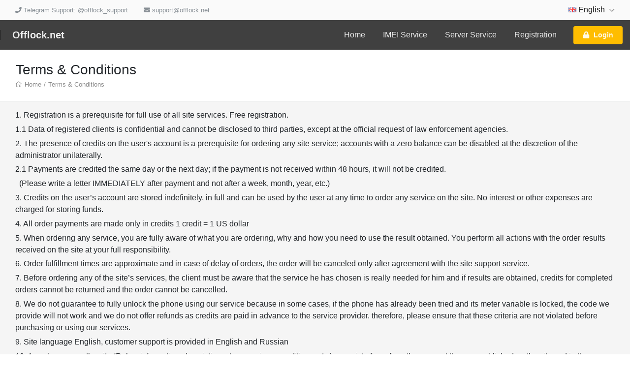

--- FILE ---
content_type: text/html; charset=UTF-8
request_url: https://offlock.net/pages/toc
body_size: 17709
content:
<!DOCTYPE html>
<!--[if lt IE 10]> <html  lang="en" class="iex"> <![endif]-->
<!--[if (gt IE 10)|!(IE)]><!-->
<html lang="en" class="no-js js">
<!--<![endif]-->
<head>

    <link rel="icon" href="images/gallery/icons8-пароль-32.png">

    <title>Terms &amp; Conditions</title>
<meta charset="UTF-8" />
<meta http-equiv="content-type" content="text/html; charset=UTF-8" />
<meta http-equiv="X-UA-Compatible" content="IE=edge" />
<meta name="Description" content="" />
<meta name="keywords" content="" />
<meta name="viewport" content="width=device-width, initial-scale=1, maximum-scale=1" />

<script>
    var urlprefix = '';
    </script>

    <base href="https://offlock.net/" />



<link rel="stylesheet" href="templates/default/css/bootstrap.min.css" />
<link rel="stylesheet" href="templates/default/css/chosen.min.css" />

<script src="templates/default/js/jquery-3.2.1.min.js"></script>
<script src="templates/default/js/popper.min.js" ></script>
<script src="templates/default/js/bootstrap.min.js" ></script>
<script type="text/javascript" src="templates/default/js/theme.js?28d6304dd6d05d172bd2c2ad4fe98d0bebabf4de"></script>
<script type="text/javascript" src="includes/js/custom.js?28d6304dd6d05d172bd2c2ad4fe98d0bebabf4de"></script>
<script src="templates/default/js/chosen.jquery.min.js"></script>
<script src="templates/default/js/Chart.bundle.min.js"></script>
<script src="templates/default/js/bootstrap-datepicker.min.js"></script>
<script src="templates/default/js/jquery.lightSlider.min.js"  type="text/javascript"></script>
<script src="templates/default/js/table-cell-selector.js"  type="text/javascript"></script>
<script src="templates/default/js/wow.min.js"  type="text/javascript"></script>
<script type="text/javascript" src="includes/js/imei.js"></script>

<script type="text/javascript" src="templates/default/js/jquery.steps.min.js"></script>

<link type="text/css" rel="stylesheet" href="templates/default/css/lightSlider.css" />
<link rel="stylesheet" href="templates/default/css/bootstrap-datepicker.min.css" />
<link rel="stylesheet" href="templates/default/css/animate.min.css" />
<link href="templates/default/css/typekit-offline.css" rel="stylesheet" />


<link rel="stylesheet" href="templates/default/css/all.css"/>
<link href="includes/icons/menu-icon.css" rel="stylesheet" type="text/css"/>
<link href="includes/icons/flags/flags.css" rel="stylesheet" type="text/css"/>
<link rel="stylesheet" href="templates/default/css/theme.css?228d6304dd6d05d172bd2c2ad4fe98d0bebabf4de" />

    
    
            <link rel="stylesheet" href="templates/default/css/themes/theme1.css?28d6304dd6d05d172bd2c2ad4fe98d0bebabf4de42051" />
    
    


</head>





<body  class="svg-light default tpl-cms_index     page-pages  no-cart">






<div class="page-pre-loader">
    <div>
        <div class="lds-roller">
            <div></div>
            <div></div>
            <div></div>
            <div></div>
            <div></div>
            <div></div>
            <div></div>
            <div></div>
        </div>
    </div>
</div>


    <style type="text/css">

        .no-js.js .page-pre-loader { display: flex;  position:fixed;top:0;left:0;right:0;bottom:0;z-index: 99999; align-items: center; justify-content: center;background: rgba(0,0,0,0.5);}
        .js .page-pre-loader { display: none;}

        .lds-roller {
            display: inline-block;
            position: relative;
            width: 80px;
            height: 80px;
        }
        .lds-roller div {
            animation: lds-roller 1.2s cubic-bezier(0.5, 0, 0.5, 1) infinite;
            transform-origin: 40px 40px;
        }
        .lds-roller div:after {
            content: " ";
            display: block;
            position: absolute;
            width: 7px;
            height: 7px;
            border-radius: 50%;
            background: #fff;
            margin: -4px 0 0 -4px;
        }
        .lds-roller div:nth-child(1) {
            animation-delay: -0.036s;
        }
        .lds-roller div:nth-child(1):after {
            top: 63px;
            left: 63px;
        }
        .lds-roller div:nth-child(2) {
            animation-delay: -0.072s;
        }
        .lds-roller div:nth-child(2):after {
            top: 68px;
            left: 56px;
        }
        .lds-roller div:nth-child(3) {
            animation-delay: -0.108s;
        }
        .lds-roller div:nth-child(3):after {
            top: 71px;
            left: 48px;
        }
        .lds-roller div:nth-child(4) {
            animation-delay: -0.144s;
        }
        .lds-roller div:nth-child(4):after {
            top: 72px;
            left: 40px;
        }
        .lds-roller div:nth-child(5) {
            animation-delay: -0.18s;
        }
        .lds-roller div:nth-child(5):after {
            top: 71px;
            left: 32px;
        }
        .lds-roller div:nth-child(6) {
            animation-delay: -0.216s;
        }
        .lds-roller div:nth-child(6):after {
            top: 68px;
            left: 24px;
        }
        .lds-roller div:nth-child(7) {
            animation-delay: -0.252s;
        }
        .lds-roller div:nth-child(7):after {
            top: 63px;
            left: 17px;
        }
        .lds-roller div:nth-child(8) {
            animation-delay: -0.288s;
        }
        .lds-roller div:nth-child(8):after {
            top: 56px;
            left: 12px;
        }
        @keyframes lds-roller {
            0% {
                transform: rotate(0deg);
            }
            100% {
                transform: rotate(360deg);
            }
        }

    </style>


<div id="loader" class="h-100 w-100 bg-transparent position-fixed fixed-top loader">
   
</div>




<header>

<div class="header-top  d-none d-lg-block ">
    <div class="container">
        <nav class="nav navbar-light align-items-center">

                                                <li class="nav-item d-none d-lg-block">   <span class="nav-link text-muted" href="#"> <i class="fas fa-phone"></i>  Telegram Support: @offlock_support  </span> </li>
                                                    <li class="nav-item mr-auto d-none d-lg-block"> <span class="nav-link text-muted" href="#"> <i class="fas fa-envelope"></i>  support@offlock.net  </span> </li>
                                        <div class="ml-auto d-flex">
                                <li class="nav-item  nav-item-curlang  dropdown ">
            <a class="nav-link   " href="#" data-toggle="dropdown"> <span class="flag flag-gb"></span>  English  <i class="fal fa-chevron-down"></i></a>
            <div class="dropdown-menu dropdown-menu-right onclick language" style="min-width: 200px;z-index: 9999">
                                    <a class="dropdown-item" href="?selectlanguage=Italian&amp;lcode=IT"> <span class="mr-3 flag flag-it"></span>  Italian</a>
                                    <a class="dropdown-item" href="?selectlanguage=Vietnamese&amp;lcode=VN"> <span class="mr-3 flag flag-vn"></span>  Vietnamese</a>
                                    <a class="dropdown-item" href="?selectlanguage=Thai&amp;lcode=TH"> <span class="mr-3 flag flag-th"></span>  Thai</a>
                                    <a class="dropdown-item" href="?selectlanguage=Portuguese&amp;lcode=PT"> <span class="mr-3 flag flag-pt"></span>  Portuguese</a>
                                    <a class="dropdown-item" href="?selectlanguage=Polish&amp;lcode=PL"> <span class="mr-3 flag flag-pl"></span>  Polish</a>
                                    <a class="dropdown-item" href="?selectlanguage=Russian&amp;lcode=RU"> <span class="mr-3 flag flag-ru"></span>  Russian</a>
                                    <a class="dropdown-item" href="?selectlanguage=Danish&amp;lcode=DK"> <span class="mr-3 flag flag-dk"></span>  Danish</a>
                                    <a class="dropdown-item" href="?selectlanguage=Turkish&amp;lcode=TR"> <span class="mr-3 flag flag-tr"></span>  Turkish</a>
                                    <a class="dropdown-item" href="?selectlanguage=Hebrew&amp;lcode="> <span class="mr-3 flag flag-"></span>  Hebrew</a>
                                    <a class="dropdown-item" href="?selectlanguage=Spanish&amp;lcode=ES"> <span class="mr-3 flag flag-es"></span>  Spanish</a>
                                    <a class="dropdown-item" href="?selectlanguage=Ukraine&amp;lcode=UA"> <span class="mr-3 flag flag-ua"></span>  Ukraine</a>
                                    <a class="dropdown-item" href="?selectlanguage=Bengali&amp;lcode="> <span class="mr-3 flag flag-"></span>  Bengali</a>
                                    <a class="dropdown-item" href="?selectlanguage=English&amp;lcode=GB"> <span class="mr-3 flag flag-gb"></span>  English</a>
                                    <a class="dropdown-item" href="?selectlanguage=Kannada&amp;lcode=KN"> <span class="mr-3 flag flag-kn"></span>  Kannada</a>
                                    <a class="dropdown-item" href="?selectlanguage=Afrikaans&amp;lcode=AF"> <span class="mr-3 flag flag-af"></span>  Afrikaans</a>
                                    <a class="dropdown-item" href="?selectlanguage=Gujarati&amp;lcode=IN"> <span class="mr-3 flag flag-in"></span>  Gujarati</a>
                                    <a class="dropdown-item" href="?selectlanguage=German&amp;lcode=DE"> <span class="mr-3 flag flag-de"></span>  German</a>
                                    <a class="dropdown-item" href="?selectlanguage=Chinese&amp;lcode=CN"> <span class="mr-3 flag flag-cn"></span>  Chinese</a>
                                    <a class="dropdown-item" href="?selectlanguage=Czech&amp;lcode=CZ"> <span class="mr-3 flag flag-cz"></span>  Czech</a>
                                    <a class="dropdown-item" href="?selectlanguage=French&amp;lcode=FR"> <span class="mr-3 flag flag-fr"></span>  French</a>
                                    <a class="dropdown-item" href="?selectlanguage=Dutch&amp;lcode=NL"> <span class="mr-3 flag flag-nl"></span>  Dutch</a>
                                    <a class="dropdown-item" href="?selectlanguage=Swedish&amp;lcode=SE"> <span class="mr-3 flag flag-se"></span>  Swedish</a>
                                    <a class="dropdown-item" href="?selectlanguage=Arabic&amp;lcode=AE"> <span class="mr-3 flag flag-ae"></span>  Arabic</a>
                                    <a class="dropdown-item" href="?selectlanguage=Albanian&amp;lcode=AL"> <span class="mr-3 flag flag-al"></span>  Albanian</a>
                
            </div>
        </li>
    


                
            </div>
        </nav>
    </div>
</div>

    <fragment>
        

        

    </fragment>


    <div class="header-middle header-bottom position-relative">
    <div class="container ">
        <nav class="navbar-expand-lg navbar-xl p-lg-0">
            <button class="navbar-toggler" type="button" data-toggle="modal" data-target="#navbarToggler1" aria-controls="navbarSupportedContent" aria-expanded="false" aria-label="Toggle navigation">
                <i class="fal fa-bars"></i>
            </button>
            <a class="navbar-brand mr-auto" href="#">  Offlock.nеt  </a>

            
            <div class="d-none d-lg-block">
                <ul class="navbar-nav navbar-mastermenu">

                                <li class="nav-item  menu-item-1007">
            <a  class="nav-link dropdown-item "   href="./index">
                Home
                            </a>
                    </li>
                <li class="nav-item  menu-item-1020">
            <a  class="nav-link dropdown-item "   href="./resellerpricing/imei">
                IMEI Service
                            </a>
                    </li>
                <li class="nav-item  menu-item-1021">
            <a  class="nav-link dropdown-item "   href="./resellerpricing/server">
                Server Service
                            </a>
                    </li>
                <li class="nav-item  menu-item-1015">
            <a  class="nav-link dropdown-item "   href="./register">
                Registration
                            </a>
                    </li>
    



                                            

            <li class="nav-item login">
                <div class="d-none d-lg-flex align-items-center  pl-3">
                    <a  class="nav-link   btn p-2 px-3  bg-secondary"    data-keyboard="true"   data-toggle="modal" data-target="#login" href="#">
                        <span class="lg-icon">
                            <i class="fas fa-lock"></i>
                        </span> Login
                    </a>
                </div>
            </li>
        
                                    </ul>
            </div>

            <ul class="navbar-nav">
                            </ul>

        </nav>
    </div>
</div>
        
</header>


<div class="modal hide modal-menu" tabindex="-1" id="navbarToggler1" role="dialog">
    <div class="modal-dialog d-flex h-100" role="document">
        <div class="modal-content h-100 rounded-0">

            <div class="modal-header d-block p-2">
                <div class="d-flex w-100   justify-content-start align-items-center">

                    
                        <div class="w-100">
                            <h3 class="py-3"><a href="" data-dismiss="modal" style="font-size: 20px;padding: 10px;color:white"> <i class="fal fa-arrow-left"></i> </a> <span class="navbar-brand p-0"> Offlock.nеt </span></h3>
                            <div class="d-flex w-100">
                                                                    <button class="btn btn-small mr-2 w-100 text-black"  onclick="window.location.href = 'register'"   > Registration</button>
                                                                <button  class="btn btn-small w-100 text-white bg-primary"  data-dismiss="modal"  data-keyboard="true"   data-toggle="modal" data-target="#login" > Login </button>
                            </div>
                        </div>

                    
                </div>
            </div>

            <div class="modal-body overflow-auto h-100 p-0">

                <ul>

                                            
                                    <li class="nav-item  menu-item-1007">
            <a  class="nav-link dropdown-item "   href="./index">
                Home
                            </a>
                    </li>
                <li class="nav-item  menu-item-1020">
            <a  class="nav-link dropdown-item "   href="./resellerpricing/imei">
                IMEI Service
                            </a>
                    </li>
                <li class="nav-item  menu-item-1021">
            <a  class="nav-link dropdown-item "   href="./resellerpricing/server">
                Server Service
                            </a>
                    </li>
                <li class="nav-item  menu-item-1015">
            <a  class="nav-link dropdown-item "   href="./register">
                Registration
                            </a>
                    </li>
    



                        

            <li class="nav-item login">
                <div class="d-none d-lg-flex align-items-center  pl-3">
                    <a  class="nav-link   btn p-2 px-3  bg-secondary"    data-keyboard="true"   data-toggle="modal" data-target="#login" href="#">
                        <span class="lg-icon">
                            <i class="fas fa-lock"></i>
                        </span> Login
                    </a>
                </div>
            </li>
        
                    
                </ul>

            </div>


        </div>
    </div>
</div>







    <div class="bg-gray " style="min-height: calc(100vh - 525px)">
        <div class="w-100    min-height">
            
                <div class="bg-white py-2 py-lg-4  border-bottom mb-2 mb-lg-3">

                    <div class="container px-3 px-lg-3 p-lg-0">
                        <h3 class="page-title m-0">
                            Terms &amp; Conditions
                        </h3>
                    </div>

                    <div class="container d-none d-md-block">
                        <ul class="breadcrumb mt-1">
                             <i class="fal fa-home"></i>  <a href="./index">Home</a> / <a href="./pages/toc">Terms &amp; Conditions</a>                          </ul>
                    </div>




                </div>

            
            <div class="body-container">
<script type="text/javascript" src="includes/js/lightbox.js"></script>
<link rel="stylesheet" type="text/css" href="includes/css/lightbox.css" media="screen" />

	
	<script>
        jQuery(document).ready(function(){
             $('a.gallery').lightBox();

            var url = document.location.toString();
            if (url.match('#')) {
                $('.nav-tabs a[href="#'+url.split('#')[1]+'"]').tab('show');
            }

            $("[data-toggle=popover]").popover().click(function(e) {
                e.preventDefault();
            });

         });
     </script>
	<style>
        .gallery img {
            width: 110px;
            border: #f4f4f4 solid 3px;
            margin: 3px;
        }
    </style>
	



<div class="container"><div class="page-container">



		   <p>1. Registration is a prerequisite for full use of all site services. Free registration.</p>
<p>1.1 Data of registered clients is confidential and cannot be disclosed to third parties, except at the official request of law enforcement agencies.</p>
<p></p>
<p>2. The presence of credits on the user's account is a prerequisite for ordering any site service; accounts with a zero balance can be disabled at the discretion of the administrator unilaterally.</p>
<p>2.1 Payments are credited the same day or the next day; if the payment is not received within 48 hours, it will not be credited.</p>
<p>&nbsp; (Please write a letter IMMEDIATELY after payment and not after a week, month, year, etc.)</p>
<p></p>
<p>3. Credits on the user&rsquo;s account are stored indefinitely, in full and can be used by the user at any time to order any service on the site. No interest or other expenses are charged for storing funds.</p>
<p></p>
<p>4. All order payments are made only in credits 1 credit = 1 US dollar</p>
<p></p>
<p>5. When ordering any service, you are fully aware of what you are ordering, why and how you need to use the result obtained. You perform all actions with the order results received on the site at your full responsibility.</p>
<p></p>
<p>6. Order fulfillment times are approximate and in case of delay of orders, the order will be canceled only after agreement with the site support service.</p>
<p></p>
<p>7. Before ordering any of the site&rsquo;s services, the client must be aware that the service he has chosen is really needed for him and if results are obtained, credits for completed orders cannot be returned and the order cannot be cancelled.</p>
<p></p>
<p>8. We do not guarantee to fully unlock the phone using our service because in some cases, if the phone has already been tried and its meter variable is locked, the code we provide will not work and we do not offer refunds as credits are paid in advance to the service provider. therefore, please ensure that these criteria are not violated before purchasing or using our services.</p>
<p></p>
<p>9. Site language English, customer support is provided in English and Russian</p>
<p></p>
<p>10. Any changes on the site (Rules, information, descriptions, terms, prices, conditions, etc.) come into force from the moment they are published on the site and in the Telegram channel <span style="color: #0000ff;"><a href="https://t.me/offlock" target="_blank" rel="noopener" style="color: #0000ff;">https://t.me/offlock</a></span></p>
<p></p>
<p>11. In a controversial situation, the Administration may require from the user a receipt in electronic form of a payment document or a screenshot of an electronic wallet to confirm the fact of transfer of funds, just as any user, if the payment is not credited to his balance, may request and receive a statement or screenshot of any payment transaction systems used by our site.</p>
<p></p>
<p>12. Not all IMEI and corresponding codes or other information are available in the databases of providers or manufacturers at the time of order. But the database is constantly replenished and you always have the opportunity to repeat the order later. If it is impossible to fulfill an order for any service, funds are automatically returned to the balance, with detailed notification to the user of the reason for the refusal.</p>
<p></p>
<p>13. You must be aware that blocking and unlocking of devices of some brands (Apple, Samsung, LG and some others) is carried out in the server databases of these brands and/or device blocking operators, and not locally in the software of the device itself. For such devices, there is always some probability of re-blocking (relock) in the database of the manufacturer and/or operator, due to technical failures of the databases or for some other reason (statement of the former owner about loss, theft, and other reasons). Our server cannot bear and does not bear any responsibility in such cases. Including, refunds of funds previously paid for successful unlocking are not made.</p>
<p></p>
<p>14. All required fields on the order form must be filled out accurately and clearly. An error in any symbol or incorrect selection of a position from the drop-down list may lead to the fact that the resulting order result will not suit you; in this case, a refund is not possible. For an erroneously placed order (order to unlock an already unlocked device, simultaneous order of unlocking on 2 or more sites, independent unlocking while the order is being processed by our website, etc.), a refund is also impossible. If you find an error after ordering, immediately notify the server administrator on duty via the Personal Message system; in most cases, the error can be corrected.</p>
<p></p>
<p><strong>Refund policy</strong></p>
<p>1. You agree that after a successful payment, you will not file any disputes or claims with payment aggregators.</p>
<p>2. Refunds for orders are made only to the details from which payment was received (bank card or e-wallet)</p>
<p>3. If the service is provided poorly or not in full, the funds are returned to the bank card from which the payment was received.</p>
<p>4. Suspicious or fraudulent activity may result in your account being suspended.</p>
<p>5. Refunds are possible upon the user&rsquo;s request to the support service via contacts: <span style="color: #0000ff;"><a href="https://t.me/offlock" target="_blank" rel="noopener" style="color: #0000ff;">https://t.me/offlock_support</a></span></p>
<p>6. We are not responsible for the commission of payment aggregators, but we notify the user about possible commissions when withdrawing funds from the site account.</p>
<p></p>	
    <div id="iframe"></div>
    </div></div>

	
    	<script>
            $('#childframe').load(function()
            {
                document.getElementById('childframe').style.height = document.getElementById('childframe').contentWindow.document.body.scrollHeight + 20 +"px";
            });
        </script>
	
<div class="text-center">
    
    </div>


</div>
</div>
</div>
<div>


    <footer   class="d-none d-lg-block">

    <div class="footer-top p-3 p-lg-4">
        <div class="container"><div class="page-container">

           

            <div class="row">

                <div class="col-lg-3">
                    <h4 class="link-heading h4 text-uppercase">Offlock.nеt</h4>

                    <div class="my-3">
                        <ul class="nav   social-icons">
                            <li class="nav-item"> <span><a class="nav-link" data-toggle="tooltip" data-placement="top" title="RSS" href="viewrss" target="_blank"><i class="fas fa-rss"></i>  </a></span></li> 


    <style type="text/css">
        .social-icons .dribbble a {
            color: #ea4c89 !important;
        }
        .social-icons .email a {
            color: #049fb3 !important;
        }
        .social-icons .facebook a {
            color: #3b5998 !important;
        }
        .social-icons .flickr a {
            color: #ff0084 !important;
        }
        .social-icons .github a {
            color: #000 !important;
        }
        .social-icons .gplus a {
            color: #dd4b39 !important;
        }
        .social-icons .instagram a {
            color: #517fa4 !important;
        }
        .social-icons .linkedin a {
            color: #007bb6 !important;
        }
        .social-icons .pinterest a {
            color: #cb2027 !important;
        }
        .social-icons .rss a {
            color: #ff6600 !important;
        }
        .social-icons .stumbleupon a {
            color: #eb4823 !important;
        }
        .social-icons .tumblr a {
            color: #32506d !important;
        }
        .social-icons .twitter a {
            color: #00aced !important;
        }
        .social-icons .vimeo a {
            color: #aad450 !important;
        }
        .social-icons .youtube a {
            color: #bb0000 !important;
        }

    </style>


                        </ul>
                    </div>

                </div>

                <div class="col-lg-3 mr-auto">
                    <h5 class="link-heading h5">Useful Links</h5>
                    <div class="footer-navbar">

                        <ul class="nav navbar-nav">

                                                            
                                        <li class="nav-item">
                                            <a  class="nav-link"   href="./contactus" >
                                                Contact Us
                                            </a>
                                        </li>

                                
                                        <li class="nav-item">
                                            <a  class="nav-link"  target="_blank"   href="https://t.me/offlock_news" >
                                                Telegram Channel
                                            </a>
                                        </li>

                                
                                        <li class="nav-item">
                                            <a  class="nav-link"   href="./pages/toc" >
                                                Terms of Service
                                            </a>
                                        </li>

                                
                                        <li class="nav-item">
                                            <a  class="nav-link"   href="/pages/PrivacyPolicy" >
                                                Privacy Policy
                                            </a>
                                        </li>

                                
                                                    </ul>

                    </div>
                </div>


                                    <div class="col-lg-3">
                        <h5 class="link-heading h5">Subscribe</h5>
                        <div class="my-3">
                           <span> Don’t miss our future updates! Get Subscribed now! </span>
                        </div>
                        <div class="">
                            <div class="d-flex w-100">
                                <div class="">

                                    <div class="modal fadeIn hide" id="newsletters"  tabindex='-1'>
                                        <div class="modal-dialog modal-dialog-centered  modal-md">
                                            <div class="modal-content">
                                                <div class="modal-header">
                                                    <h5 class="modal-title">Newsletter</h5>
                                                    <button type="button" class="close" data-dismiss="modal" aria-label="Close">  <span>&times;</span>  </button>
                                                </div>
                                                <div class="modal-body">

                                                    <div class="alert-newsletter alert"></div>

                                                    <form method="post"  id="newsltter" >
                                                        

                                                        <div class="form-group  ">
                                                            <input class="form-control"  value=""  placeholder="Email" name="email"   type="text" required="required">
                                                        </div>

                                                                                                                    <div class="form-group input-captcha">
                                                                <span id='inputcaptcha_newsletter'><img src='[data-uri]' alt='verification image, type it in the box' id='captchaimgs' class='captchacom' align='absbottom' /></span>
            <input type='text' class='form-control' name='captcha' required='1'  placeholder='Verification Code' >
                                                            </div>
                                                        
                                                        <button class="btn btn-primary w-100"
                                                                onclick="SubmitFormJSON('#btn-newsletter','./widget/save/register/actions/newsletter','#newsltter','.alert-newsletter','true','#loader');"
                                                                type="button" id="btn-newsletter">Submit</button>


                                                    </form>

                                                </div>

                                            </div>
                                        </div>
                                    </div>
                                    <button class="btn   btn-newsletter"  name="subscription" data-modal="newsletters" type="button" data-toggle="modal" data-target="#newsletters" id="btnFNL" ><i class="fal fa-envelope-open-text"></i>  Newsletter  </button>
                                </div>
                            </div>
                        </div>
                    </div>
                


                <div class="col-lg-3">
                                            <h5 class="link-heading h5"> Connect With Us  </h5>
                        <div class="my-3">
                            <ul class="nav d-block">
                                                                    <li class="nav-item"> <span class="nav-link px-0" href="#"> <i class="fal fa-phone"></i>  Telegram Support: @offlock_support  </span> </li>
                                                                                                    <li class="nav-item mr-auto"> <span class="nav-link px-0" href="#"> <i class="fal fa-envelope"></i>  support@offlock.net  </span> </li>
                                                            </ul>
                        </div>
                                    </div>

            </div>
            </div></div>
    </div>

    <div class="footer-bottom  p-3 p-lg-4">

        <div class="container"><div class="page-container">
            <div class="row align-items-center">
                <div class="col-lg-6">
                    <small> &copy; 2026 Offlock.nеt  All right reserved</small>
                </div>
                <div class="col-lg-6 text-right">
                    <img src="templates/default/images/payment_logo.png"/>
                </div>
            </div>
            </div>
        </div>
    </div>

</footer>







</div>


            <div class="modal    hide p-0" id="login"  tabindex='-1'>
        <div class="modal-dialog modal-dialog-centered  modal-md m-auto mw-400">
            <div class="modal-content">
                <div class="modal-header">
                    <h5 class="modal-title">Login to Your Account </h5>
                    <button type="button" class="close" data-dismiss="modal" aria-label="Close">  <span class="d-none d-md-block">&times;</span><span class="d-block d-md-none"><i class="fal fa-times"></i></span> </button>
                </div>
                <div class="modal-body modal-body-login">
                    

<script>

    function startCounter() {

        var timeLeft = 30;
        var elem = document.getElementById('counter');
        var elemresend = document.getElementById('resend');
        elemresend.style.display = 'none';
        elem.style.display = 'block';
        var timerId = setInterval(countdown, 1000);

        $('.freez').attr('disabled', 'disabled');

        function countdown() {
            if (timeLeft == -1) {
                clearTimeout(timerId);
                elemresend.style.display = 'block';
                elem.style.display = 'none';
                $('.freez').attr('disabled', false);

            } else {
                elem.innerHTML = 'Please wait till ' + timeLeft + ' Sec to resend OTP';
                timeLeft--;
            }
        }
    }

    function CallChannel() {
        $('#login-otp-input').val('').attr('value', '')
        $('#digit-1').val('').attr('value', '');
        $('#digit-2').val('').attr('value', '');
        $('#digit-3').val('').attr('value', '');
        $('#digit-4').val('').attr('value', '');
        $('#digit-5').val('').attr('value', '');
        $('#digit-6').val('').attr('value', '');
    }

    function setOTP() {

        var names = document.getElementsByName('pass[]');
        let otp = '';
        for (var i = 0, iLen = names.length; i < iLen; i++) {

            otp += names[i].value;
        }

        $('#login-otp-input').val(otp);
    }

    setTimeout(() => {
        copyPasteOTP();
    }, 1000)

</script>




<div class="mx-auto   max-360 page-login  ">
    <form method="post" class="m-auto" id="login_forms16">

        <div class="login-panel">


            <div class="card fieldoflogin">


                <div class="alert alert-login"></div>

                <div id="login-form">

                    <div>

                        <h5 class="page-title">Login to Your Account</h5>
                        <div class="fieldoflogin">
                            <div class="form-group">
                                <div class="input-group">
                                    <div class="input-group-prepend">
                                        <span class="input-group-text  border  bg-white"><i
                                                class="fal fa-user"></i></span>
                                    </div>
                                    <input type="text" autocomplete="off" name="username" value=""
                                           class="form-control " placeholder="Username"/>
                                </div>
                            </div>
                            <div class="form-group">
                                <div class="input-group">
                                    <div class="input-group-prepend">
                                        <span class="input-group-text  border  bg-white"><i
                                                class="fal fa-lock"></i></span>
                                    </div>
                                    <input type="password" autocomplete="off" name="password"
                                           class="form-control " value="" placeholder="Password"/>
                                </div>

                                                                <div class="text-right">
                                    <div class="cursor-pointer" style="font-size: 14px;padding: 0.2rem 0;"
                                         href="./resetpassword/?standalone=true" data-dismiss="modal"
                                         data-target="#modal-ajax"
                                         data-size="modal-md" data-toggle="modal"
                                         data-whatever="Forgot Password">Forgot Password?
                                    </div>
                                </div>
                                

                                <div class="custom-control custom-checkbox mr-3 ml-auto">
                                    <input type="checkbox" name="trust_device" value="1"   class="custom-control-input" id="trust_device">
                                    <label class="custom-control-label" for="trust_device"> Trust this device?  </label>
                                    <span data-toggle="tooltip" data-title="If enabled, OTP will not be required on this device for the next 30 days."> <i class="fal fa-info-circle"></i> </span>
                                </div>


                            </div>
                        </div>
                    </div>


                    <div id="input-captcha"></div>

                    <div class="d-actionbar-mobile">
                        <button type="submit" value="Login"
                                onclick="SubmitFormJSON('#loginbut16','./widget/save/login','#login_forms16','.alert-login','true','#loader','','',(data)=>{
                                if(data?.captcha){
                                    const captchahtml = '<div class=\'d-flex w-100\'  ><div class=\'input-group-prepend\' style=\'width: 150px\'>' + data.captcha + '</div><div class=\'ml-2\' style=\' flex-grow: 1;margin-left: 10px;\'><label><input   class=\'form-control\'  style=\'text-transform: uppercase\'   name=\'captcha\' placeholder=\'Captcha\' /></label></div></div>'
                                    $('#input-captcha').html(captchahtml);
                                }
                                else if(data.otp){
                                    $('#onetimepass-form').show();
                                    $('#login-form').hide();
                                    if(!data?.googleauthenticator){
                                        $('#emailotp').show();
                                        startCounter();
                                    }
                                }
                            });"
                                class="btn btn-primary w-100 loginbuttons" id="loginbut16">Login
                        </button>

                    </div>

                </div>


                <div class="form-group mb-0 onetimepass" style="display:none" id="onetimepass-form">


                    <h5><span id="otptype"></span> OTP Verification</h5>


                    <div class="pin digit-group d-flex " style="justify-content: space-around">
                        <input type="number" name="pass[]" maxlength="1" autocomplete="off" pattern="\d1" autofocus>
                        <input type="number" name="pass[]" maxlength="1" autocomplete="off" pattern="\d1">
                        <input type="number" name="pass[]" maxlength="1" autocomplete="off" pattern="\d1">
                        <input type="number" name="pass[]" maxlength="1" autocomplete="off" pattern="\d1">
                        <input type="number" name="pass[]" maxlength="1" autocomplete="off" pattern="\d1">
                        <input type="number" name="pass[]" maxlength="1" autocomplete="off" pattern="\d1">
                    </div>

                    <input type="hidden" class="form-control" id="login-otp-input" name="secotp" value="">


                    <div id="emailotp" style="display: none">
                        <div class="mt-3   d-flex">
                            <div>
                                <div style="display:none" id="resend">

                                    <button type="button" value="Login"
                                            onclick="SubmitFormJSON('#loginbut16123','./widget/save/login','#login_forms16','.alert-login','true','#loader','','',(data)=>{
                                    startCounter();
                                    CallChannel();

                            });" class="btn p-0 btn-text btn-small bg-transparent w-100" id="loginbut16123">Resend OTP
                                    </button>


                                </div>
                            </div>
                            <div>
                                <div id="counter" class="text-muted" style="display:block;"></div>
                            </div>
                        </div>
                    </div>


                    <div class="mt-3">

                        <button type="button" value="Verify"
                                onclick="
                                setOTP();
                                SubmitFormJSON('#loginbut123zzz','./widget/save/login','#login_forms16','.alert-login','true','#loader','','',(data)=>{
                                    if(!data?.googleauthenticator){
                                        $('#emailotp').show()
                                    }
                                })"
                                class="btn btn-primary w-100 " id="loginbut123zzz">Verify OTP
                        </button>

                    </div>


                </div>

            </div>

        </div>

        
    </form>

</div>




                </div>
            </div>
        </div>
    </div>




<div id="modal-search" class="modal hide"  tabindex='-1'>
    <div class="modal-dialog modal-dialog-centered    modal-lg">
        <div class="modal-content">
            <div class="modal-header">
                <h5 class="modal-title" style="width: 90%">Search Result</h5>
                <button type="button" class="close" data-dismiss="modal" aria-hidden="true"><span>&times;</span></button>
            </div>
            <div class="modal-body" >
                <table class="table table-striped">
                    <thead>
                    <tr>
                        <th></th>
                        <th>Credit</th>
                        <th>Date</th>
                        <th>Status</th>
                        <th> </th>
                    </tr>
                    </thead>
                    <tbody id="searchresult-imei">

                    </tbody>
                    <tbody id="searchresult-file">

                    </tbody>
                    <tbody id="searchresult-server">

                    </tbody>
                </table>
            </div>

        </div>
    </div>
</div>

<div id="modal-ajax" class="modal hide     modal-ajax"  tabindex='-1'>
    <div class="modal-dialog modal-dialog-centered  mx-auto" id="modal-size">
        <div class="modal-content">
            <div class="modal-header">
                <h5 class="modal-title" style="width: 90%">Edit</h5>
                <button type="button" class="close" data-dismiss="modal" aria-hidden="true"><span>&times;</span></button>
            </div>
            <div class="modal-body" > <div class="ajax-responsive loading"></div> </div>

        </div>
    </div>
</div>


    









</body></html>


--- FILE ---
content_type: text/javascript
request_url: https://offlock.net/templates/default/js/jquery.lightSlider.min.js
body_size: 2941
content:
/* jquery lightSlider.js v1.0.0 *** http://sachinchoolur.github.io/lightslider */
eval(function(p,a,c,k,e,r){e=function(c){return(c<a?'':e(parseInt(c/a)))+((c=c%a)>35?String.fromCharCode(c+29):c.toString(36))};if(!''.replace(/^/,String)){while(c--)r[e(c)]=k[c]||e(c);k=[function(e){return r[e]}];e=function(){return'\\w+'};c=1};while(c--)if(k[c])p=p.replace(new RegExp('\\b'+e(c)+'\\b','g'),k[c]);return p}('!4(e){"36 35";5 i={Z:34,9:0,j:1,12:1,1v:8,1r:"",7:"k",1W:!0,y:1K,O:"",16:!1,1d:33,1q:!0,1c:!0,1G:"",1I:"",1b:!0,14:!0,B:!1,V:32,11:3,1Z:"21",25:31,2e:4(){},2k:4(){},2o:4(){},1D:4(){},1l:4(){},1g:4(){}};e.2Z.P=4(t){b(6.N>1)13 6.2Y(4(){e(6).P(t)}),6;5 s={},a=e.2X(!0,{},i,t),n=6;s.$2V=6;5 l=n.26(),o=0,d=0,r=!1,c=0,u="",f=0,h=0,g=0,v=!1,m=!1,p="",S="2U"1R 1m.1U,M=2T 2S;13 s={z:4(){5 e=4(){1x(5 e=["W","2Q","2P","2p","2N","2L"],i=1m.1U,t=0;t<e.N;t++)b(e[t]1R i.27)13!0};13 a.1W&&e()?!0:!1},1b:4(){a.1b===!0&&e(1m).1f("2J",4(e){37===e.2i?(n.19(),C(p)):39===e.2i&&(n.J(),C(p))})},1c:4(){b(a.1c){n.1E(\'<T R="2I"><a R="1S">\'+a.1G+\'</a><a R="1J">\'+a.1I+"</a></T>");5 e=u.x(".1S"),i=u.x(".1J");e.1f("1k",4(){n.19(),C(p)}),i.1f("1k",4(){n.J(),C(p)})}},1M:4(){n.A("P").2G("<T R=\'2F\'><T R=\'1Q\'></T></T>"),u=n.X(".1Q"),a.2e.D(6),c=n.1T();5 e,i;b(M.1i=4(){e=(c-(a.12*a.9-a.9))/a.12,i=(c-(a.1v*a.9-a.9))/a.1v,""===a.Z?(g=e,a.j=a.12):e<a.Z?(g=e,a.j=a.12):g=i>a.Z?i:a.Z},M.1j=4(){o=l.N,d=o*(g+a.9),d%1&&(d+=1),n.q("15",d+"E"),l.q("15",g+"E"),l.q({"1Y":"18","20-1o":a.9+"E"})},M.1p=4(){l=n.26(),o=l.N},6.z()&&u.A("2C"),M.1p(),l.24().A("w"),"k"===a.7)M.1i(),M.1j();L{b(""!==a.1r)n.q({1u:"G","28-29":a.1r});L{5 t=l.1u(),s=2a*t/c;n.q({1u:"G","28-29":s+"%"})}n.A("2A"),6.z()||l.2y(".w").q("2x","2v")}u.q({"2u-15":"2a%",2g:"2h"})},14:4(){5 e=6;b(M.1z=4(){5 i="";b("k"===a.7){i=2j(o/a.j);5 t=o%a.j;t&&(i+=1)}L i=o;5 s=0,r="",v=0;1x(s=0;i>s;s++){"k"===a.7&&(v=s*(g+a.9)*a.j);5 m=l.Y(s*a.j).2r("2O-2q");b(r+=a.B===!0?\'<I 27="1Y:18;15:\'+a.V+"E;20-1o:"+a.11+\'E"><a 2n="2m:2l(0)"><2s 2t="\'+m+\'" /></a></I>\':\'<I><a 2n="2m:2l(0)">\'+(s+1)+"</a></I>","k"===a.7&&v>=d-c-a.9){s+=1;1y}}5 S=u.X();S.x(".K").2w(r),a.B===!0&&(h=s*(a.11+a.V),S.x(".K").q({15:h+"E",2d:"2c(G, G, G)",W:"1s 2z"}));5 M=S.x(".K").x("I");M.24().A("w"),M.F("1k",4(){f=M.2B(6),n.7(),a.B===!0&&e.H(),C(p)})},a.14){5 i="";i=a.B?"2D":"2E",u.1E(\'<1P R="K \'+i+\'"></1P>\'),M.1z()}a.2k.D(6)},w:4(e,i){6.z()&&"Q"===a.7&&(u.2H("F")||u.A("F"));5 t=0;b(f*a.j<o){b(e.1B("w"),6.z()||"Q"!==a.7||i!==!1||e.1C(a.y),t=i===!0?f:f*a.j,i===!0){5 s=e.N,n=s-1;t+1>=s&&(t=n)}6.z()||"Q"!==a.7||i!==!1||e.Y(t).2f(a.y),e.Y(t).A("w")}L e.1B("w"),e.Y(e.N-1).A("w"),6.z()||"Q"!==a.7||i!==!1||(e.1C(a.y),e.Y(t).2f(a.y))},1n:4(e,i){6.z()?e.q("2d","2c(-"+i+"E, G, G)"):e.q("2g","2h").2K({18:-i+"E"},a.y,a.O);5 t=u.X().x(".K").x("I");6.w(t,!0)},Q:4(){6.w(l,!1);5 e=u.X().x(".K").x("I");6.w(e,!0)},k:4(){5 e=6;M.1t=4(){5 i=f*(g+a.9)*a.j;e.w(l,!1),i>d-c-a.9?i=d-c-a.9:0>i&&(i=0),e.1n(n,i)},M.1t(),m=!0},H:4(){5 e;2M(a.1Z){1w"18":e=0;1y;1w"21":e=c/2-a.V/2;1y;1w"1o":e=c-a.V}5 i=f*(a.V+a.11)-e;i+c>h&&(i=h-c-a.11),0>i&&(i=0);5 t=u.X().x(".K");6.1n(t,i)},16:4(){a.16&&(p=23(4(){n.J()},a.1d))},22:4(){b(S){5 e={},i={};u.F("2R.P",4(t){i=t.1e.17[0],e.U=t.1e.17[0].U,e.1a=t.1e.17[0].1a}),u.F("2W.P",4(t){5 s=t.1e;i=s.17[0];5 a=1X.1V(i.U-e.U),n=1X.1V(i.1a-e.1a);3*a>n&&t.1H()}),u.F("30.P",4(){5 t=i.U-e.U,s=a.25;t>=s?(n.19(),C(p)):-s>=t&&(n.J(),C(p))})}},2b:4(){5 e=6;e.1M(),e.16(),e.22(),e.14(),e.1c(),e.1b()}},s.2b(),M.1A=4(){v=!0,M.1p(),"k"===a.7&&n.1B("1h"),c=u.1T(),"k"===a.7&&(M.1i(),M.1j()),1L(4(){v===!0&&("k"===a.7&&n.A("1h"),v=!1)},1K),a.14&&M.1z(),a.B===!0&&s.H(),m&&M.1t()},n.19=4(){b(f>0)a.1g.D(6),f--,n.7(),a.B===!0&&s.H();L b(a.1q===!0){b(a.1g.D(6),"k"===a.7){1x(5 e=0,i=0;o>i&&(e=i*(g+a.9)*a.j,!(e>=d-c-a.9));i++);f=i}L{5 t=o;t-=1,f=2j(t/a.j,10)}n.7(),a.B===!0&&s.H()}},n.J=4(){5 e=!0;b("k"===a.7)5 i=f*(g+a.9)*a.j,e=i<d-c-a.9;f*a.j<o-a.j&&e?(a.1l.D(6),f++,n.7(),a.B===!0&&s.H()):a.1q===!0&&(a.1l.D(6),f=0,n.7(),a.B===!0&&s.H())},n.7=4(){r===!1&&("k"===a.7?s.z()&&(n.A("1h"),""!==a.y&&u.q("W-1O",a.y+"1N"),""!==a.O&&u.q("W-1F-4",a.O)):s.z()&&(""!==a.y&&n.q("W-1O",a.y+"1N"),""!==a.O&&n.q("W-1F-4",a.O))),a.2o.D(6),"k"===a.7?s.k():s.Q(),1L(4(){a.1D.D(6)},a.y),r=!0},n.38=4(){C(p),n.J(),p=23(4(){n.J()},a.1d)},n.1d=4(){C(p)},n.3a=4(){M.1A()},n.3b=4(){13 f+1},n.3c=4(e){f=e,n.7()},e(3d).F("3e",4(e){e.1H(),M.1A()}),6}}(3f);',62,202,'||||function|var|this|mode||slideMargin||if||||||||slideMove|slide||||||css||||||active|find|speed|doCss|addClass|gallery|clearInterval|call|px|on|0px|slideThumb|li|goToNextSlide|csPager|else||length|easing|lightSlider|fade|class||div|pageX|thumbWidth|transition|parent|eq|slideWidth||thumbMargin|minSlide|return|pager|width|auto|targetTouches|left|goToPrevSlide|pageY|keyPress|controls|pause|originalEvent|bind|onBeforePrevSlide|csSlide|calSW|sSW|click|onBeforeNextSlide|document|move|right|calL|loop|proportion||calSlide|height|maxSlide|case|for|break|createPager|init|removeClass|fadeOut|onAfterSlide|after|timing|prevHtml|preventDefault|nextHtml|csNext|1e3|setTimeout|initialStyle|ms|duration|ul|csSlideWrapper|in|csPrev|outerWidth|documentElement|abs|useCSS|Math|float|currentPagerPosition|margin|middle|enableTouch|setInterval|first|swipeThreshold|children|style|padding|bottom|100|build|translate3d|transform|onBeforeStart|fadeIn|position|relative|keyCode|parseInt|onSliderLoad|void|javascript|href|onBeforeSlide|OTransition|thumb|attr|img|src|max|none|html|display|not|all|csFade|index|usingCss|cSGallery|cSpg|csSlideOuter|wrap|hasClass|csAction|keyup|animate|KhtmlTransition|switch|msTransition|data|WebkitTransition|MozTransition|touchstart|Object|new|ontouchstart|el|touchmove|extend|each|fn|touchend|40|50|3e3|270|strict|use||play||refresh|getCurrentSlideCount|goToSlide|window|resize|jQuery'.split('|'),0,{}))